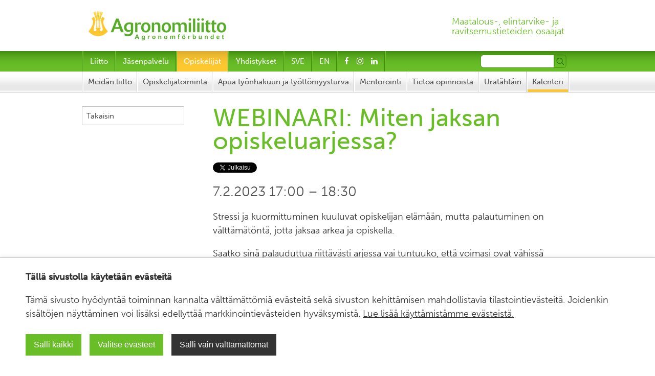

--- FILE ---
content_type: text/html; charset=utf-8
request_url: https://www.agronomiliitto.fi/opiskelijat/tapahtumat/webinaari-miten-jaksan-opiskeluarjessa/
body_size: 5131
content:
<!DOCTYPE html PUBLIC "-//W3C//DTD XHTML 1.0 Strict//EN" "http://www.w3.org/TR/xhtml1/DTD/xhtml1-strict.dtd"><html xmlns="http://www.w3.org/1999/xhtml"><head><meta http-equiv="Content-Type" content="text/html; charset=utf-8"><meta name="viewport" content="width=device-width, initial-scale=1.0, maximum-scale=1.0"><meta property="og:title" content="WEBINAARI: Miten jaksan opiskeluarjessa?"/><title>Agronomiliitto</title><script>var PrivacyWireSettings={"version":1,"dnt":"0","customFunction":"","messageTimeout":5000,"cookieGroups":{"necessary":"Pakolliset","functional":"Functional","statistics":"Tilastointi","marketing":"Markkinointi","external_media":"External Media"}}</script><script defer src="/site/assets/pwpc/pwpc-14b77b1be4460545140ee375658e5ea39190f535.js"></script>		<link rel="stylesheet" href="/site/assets/pwpc/pwpc-dac139de715502d9e02005864324c7a3aaaf8f29.css" /><script async type="text/plain" data-src="https://www.googletagmanager.com/gtag/js?id=UA-2928323-1" data-type="text/javascript" data-category="statistics"></script><script type="text/plain" data-type="text/javascript" data-category="statistics">window.dataLayer=window.dataLayer||[];function gtag(){dataLayer.push(arguments)}
gtag('js',new Date());gtag('config','UA-2928323-1',{'anonymize_ip':'true'})</script><script type="text/plain" data-type="text/javascript" data-category="marketing">!function(f,b,e,v,n,t,s){if(f.fbq)return;n=f.fbq=function(){n.callMethod?n.callMethod.apply(n,arguments):n.queue.push(arguments)};if(!f._fbq)f._fbq=n;n.push=n;n.loaded=!0;n.version='2.0';n.queue=[];t=b.createElement(e);t.async=!0;t.src=v;s=b.getElementsByTagName(e)[0];s.parentNode.insertBefore(t,s)}(window,document,'script','https://connect.facebook.net/en_US/fbevents.js');fbq('init','1220114692403065');fbq('track','PageView')</script><link rel="stylesheet" type="text/css" href="/site/assets/pwpc/pwpc-958089f197235dc2a2771c9879ca7a75507d8a22.css" media="all"><script type="text/javascript" src="//use.typekit.net/gbk8fzu.js"></script><script type="text/javascript">try{Typekit.load()}catch(e){}</script><script type="text/javascript" src="/site/assets/pwpc/pwpc-bec1ab114cac83f0fb76fc069492dfc806513498.js"></script><!--PWPC0.0002--><!--[if lt IE 9]><link rel="stylesheet" type="text/css" href="css/ie.css" media="screen"><![endif]-->	<script type="text/javascript" src="//use.typekit.net/gbk8fzu.js"></script>	<script type="text/javascript">try{Typekit.load()}catch(e){}</script>	</head><body class=" template-events-item template-19223 root-opiskelijat index-3">	<div class="privacywire-wrapper">    <div class="privacywire-page-wrapper">        <div class="privacywire privacywire-banner">            <div class='privacywire-header'>Tällä sivustolla käytetään evästeitä</div>            <div class="privacywire-body">                <div class="privacywire-text"><p>Tämä sivusto hyödyntää toiminnan kannalta välttämättömiä evästeitä sekä sivuston kehittämisen mahdollistavia tilastointievästeitä. Joidenkin sisältöjen näyttäminen voi lisäksi edellyttää markkinointievästeiden hyväksymistä. <a href="/liitto/organisaatio/tietoa-evasteista/">Lue lisää käyttämistämme evästeistä.​​​​​​</a>​</p></div>                <div class="privacywire-buttons">                    <button class="allow-all" >Salli kaikki</button>                    <button class="allow-necessary" >Salli vain välttämättömät</button>                    <button class="choose" >Valitse evästeet</button>                </div>                                            </div>        </div>        <div class="privacywire privacywire-options">            <div class='privacywire-header'>Tällä sivustolla käytetään evästeitä</div>            <div class="privacywire-body">                <div class="privacywire-text"><p>Tämä sivusto hyödyntää toiminnan kannalta välttämättömiä evästeitä sekä sivuston kehittämisen mahdollistavia tilastointievästeitä. Joidenkin sisältöjen näyttäminen voi lisäksi edellyttää markkinointievästeiden hyväksymistä. <a href="/liitto/organisaatio/tietoa-evasteista/">Lue lisää käyttämistämme evästeistä.​​​​​​</a>​</p></div>                <div class="privacywire-text">                    <ul>                        <li >                            <label for="necessary">                                <input class="required"                                       type="checkbox"                                       name="necessary"                                       id="necessary"                                       value="1"                                       checked                                       disabled>                                Pakolliset                            </label>                        </li>                        <li hidden>                            <label for="functional">                                <input class="optional"                                       type="checkbox"                                       name="functional"                                       id="functional"                                       value="0">                                Functional                            </label>                        </li>                        <li >                            <label for="statistics">                                <input class="optional"                                       type="checkbox"                                       name="statistics"                                       id="statistics"                                       value="0">                                Tilastointi                            </label>                        </li>                        <li >                            <label for="marketing">                                <input class="optional"                                       type="checkbox"                                       name="marketing"                                       id="marketing"                                       value="0">                                Markkinointi                            </label>                        </li>                        <li hidden>                            <label for="external_media">                                <input class="optional"                                       type="checkbox"                                       name="external_media"                                       id="external_media"                                       value="0">                                External Media                            </label>                        </li>                    </ul>                </div>                <div class="privacywire-buttons">                    <button class="allow-all" hidden>Salli kaikki</button>                    <button class="toggle" >Valitse kaikki</button>                    <button class="save">Tallenna asetukset</button>                </div>                                            </div>        </div>        <div class="privacywire privacywire-message">            <div class="privacywire-body">Evästeasetuksesi on tallennettu.</div>        </div>    </div></div><div hidden class="privacywire-ask-consent-blueprint"><div class="privacywire-consent-message"><p>Tämän sisällön näyttäminen edellyttää seuraavan evästetyypin hyväksymistä: {category}.</p></div><button class="privacywire-consent-button" data-consent-category="{categoryname}">Hyväksy evästeet</button></div><div id="fb-root"></div><script>(function(d,s,id){var js,fjs=d.getElementsByTagName(s)[0];if(d.getElementById(id))return;js=d.createElement(s);js.id=id;js.src="//connect.facebook.net/fi_FI/all.js#xfbml=1&appId=520651174617381";fjs.parentNode.insertBefore(js,fjs)}(document,'script','facebook-jssdk'))</script>	<div id="header">	<div class="head-panel shell">		<h1 class="logo">			<a href='/liitto/' title='Agronomiliitto Agronomförbundet'><img src='/site/templates/styles/img/logo_old.png?2' alt='Agronomiliitto Agronomförbundet' /></a>					</h1>		<div class="holder">			<!--			<div class="social-panel">				<div class="social">					<div class="social-box"><img src="/site/templates/styles/img/img-fb-like.gif" alt="f Like" width="77" height="20" /></div>				</div>			</div>			-->			<div class="slogan-holder">				<strong class="slogan">Maatalous-, elintarvike- ja ravitsemustieteiden osaajat</strong>			</div>		</div>	</div>	<div class="top-panel">		<div class="shell">			<ul id="nav">				<li class=''><a href='/liitto/'>Liitto</a></li><li class=''><a href='/jasenpalvelu/'>Jäsenpalvelu</a></li><li class='active'><a href='/opiskelijat/'>Opiskelijat</a></li><li class=''><a href='/yhdistykset/'>Yhdistykset</a></li><li class=''><a href='/sve/'>SVE</a></li><li class=''><a href='/en/'>EN</a></li>									<li class="some some-facebook"><a href="https://fi-fi.facebook.com/Agronomiliitto/" target='_blank'><i class="fa fa-facebook" aria-hidden="true"></i></a></li>					<li class="some some-instagram"><a href="https://www.instagram.com/agronomiliitto/" target='_blank'><i class="fa fa-instagram" aria-hidden="true"></i></a></li>					<li class="some some-linkedin"><a href="https://www.linkedin.com/company/15254934?trk=tyah&trkInfo=clickedVertical%3Acompany%2CclickedEntityId%3A15254934%2Cidx%3A1-2-2%2CtarId%3A1484812683090%2Ctas%3Aagronomiliitto" target='_blank'><i class="fa fa-linkedin" aria-hidden="true"></i></a></li>							</ul>			<div class="more-nav">				<div class="holder">					<!--<strong class="logo-akava"><a href="http://www.akava.fi" title="AKAVA">AKAVA</a></strong>-->					<form action="/haku/" method="get" class="search-form">						<fieldset>							<input name="q" type="text" />							<input type="submit" value="Hae" />						</fieldset>					</form>					<a href="#" class="lang-link"><span>Language</span></a>				</div>			</div>		</div>	</div>	<div class="nav-panel">		<div class="shell">			<ul class="sub-nav">				<li class=''><a href='/opiskelijat/opiskelijajasenyys/'>Meidän liitto</a></li><li class=''><a href='/opiskelijat/opiskelijatoiminta/'>Opiskelijatoiminta</a></li><li class=''><a href='/opiskelijat/apua-tyonhakuun/'>Apua työnhakuun ja työttömyysturva</a></li><li class=''><a href='/opiskelijat/mentorointi/'>Mentorointi</a></li><li class=''><a href='/opiskelijat/tietoa-opinnoista/'>Tietoa opinnoista</a></li><li class=''><a href='/opiskelijat/opiskelijaelamaa-blogi/'>Uratähtäin</a></li><li class='active'><a href='/opiskelijat/tapahtumat/'>Kalenteri</a></li>			</ul>			<select class="nav-sel">				<option>Siirry sivulle</option>				<option value='https://www.agronomiliitto.fi/opiskelijat/opiskelijajasenyys/'>Meidän liitto</option><option value='https://www.agronomiliitto.fi/opiskelijat/opiskelijatoiminta/'>Opiskelijatoiminta</option><option value='https://www.agronomiliitto.fi/opiskelijat/apua-tyonhakuun/'>Apua työnhakuun ja työttömyysturva</option><option value='https://www.agronomiliitto.fi/opiskelijat/mentorointi/'>Mentorointi</option><option value='https://www.agronomiliitto.fi/opiskelijat/tietoa-opinnoista/'>Tietoa opinnoista</option><option value='https://www.agronomiliitto.fi/opiskelijat/opiskelijaelamaa-blogi/'>Uratähtäin</option><option value='https://www.agronomiliitto.fi/opiskelijat/tapahtumat/'>Kalenteri</option>						</select>		</div>	</div></div>	<div id="main">		<div class="shell">	<div id="side">		<div class="sidemenu">			<ul>				<li><a href='/opiskelijat/tapahtumat/'>Takaisin</a></li>			</ul>		</div>	</div>	<div id="content">		<h1>WEBINAARI: Miten jaksan opiskeluarjessa?</h1>		<div id="somet">            <a href="//twitter.com/share" class="twitter-share-button" data-lang="fi" data-count="none">Twiittaa</a>            <script>!function(d,s,id){var js,fjs=d.getElementsByTagName(s)[0];if(!d.getElementById(id)){js=d.createElement(s);js.id=id;js.src="//platform.twitter.com/widgets.js";fjs.parentNode.insertBefore(js,fjs)}}(document,"script","twitter-wjs")</script>            <div class="fb-like" data-send="false" data-layout="button_count" data-width="150" data-show-faces="false" data-font="arial"></div>	    <script src="//platform.linkedin.com/in.js" type="text/javascript"></script>	    <script type="IN/Share" data-counter="right"></script>	    <script src="//apis.google.com/js/plusone.js"></script>	    <g:plus action="share"></g:plus>        </div>		<h2 class='summary'><span class='pvm'>7.2.2023 17:00 &ndash; 18:30</span></h2>		<p>Stressi ja kuormittuminen kuuluvat opiskelijan elämään, mutta palautuminen on välttämätöntä, jotta jaksaa arkea ja opiskella.</p><p>Saatko sinä palauduttua riittävästi arjessa vai tuntuuko, että voimasi ovat vähissä syksyn ja alkutalven opiskelurupeaman jälkeen? Mietitkö, mistä voisi saada lisää voimia ja miten voisit huolehtia jaksamisestasi? Entä mistä voi tunnistaa liiallisen kuormittumisen?</p><p>Webinaarissa pääset tutustumaan siihen, minkälaisia asioita on usein kuormittumisen taustalla, mitä on opiskelu-uupumus ja millaisin keinoin voit tukea ja vahvistaa omaa jaksamistasi.</p><p>Kouluttajana toimii Nyyti ry:n asiantuntija Päivi Kohta. Webinaari on avoin ja maksuton kaikille Agronomiliiton opiskelijajäsenille.</p><h3>ILMOITTAUTUMINEN</h3><p>Ilmoittaudu mukaan täyttämällä <strong><a href="https://q.surveypal.com/Jaksaminen-opiskeluarjessa" target="_blank">ilmoittautumislomake täällä.</a></strong></p><h3>Tervetuloa webinaariin!</h3>	</div></div>		</div>	<div id="footer">	<div class="footer-area shell">		<div class="faq-block">	<h2>Usein kysyttyä</h2>	<div class="list-holder">		<ul><li><a href='/jasenpalvelu/usein-kysytyt-kysymykset/#palkkasuositus'>Mistä vinkkiä palkkatoiveeseen?</a></li><li><a href='/jasenpalvelu/usein-kysytyt-kysymykset/#googletus'>Saako työnantaja googlettaa työnhakijat rekrytoidessa?</a></li><li><a href='/jasenpalvelu/usein-kysytyt-kysymykset/#yt'>Meillä on alkamassa yt-neuvottelut. Mitä tehdä?</a></li><li><a href='/jasenpalvelu/usein-kysytyt-kysymykset/#viides'>Mikä on YTN?</a></li><li><a href='/jasenpalvelu/usein-kysytyt-kysymykset/#valmistuminen'>Olen valmistumassa, mitä liitto tarjoaa minulle?</a></li></ul><ul><li><a href='/jasenpalvelu/usein-kysytyt-kysymykset/#miten-liityn-tyottomyyskassaan'>Miten liityn työttömyyskassaan?</a></li><li><a href='/jasenpalvelu/usein-kysytyt-kysymykset/#vaihdoin-tyopaikkaa-tarvitseeko-siita-ilmoittaa-liittoon'>Vaihdoin työpaikkaa, tarvitseeko siitä ilmoittaa liittoon?</a></li><li><a href='/jasenpalvelu/usein-kysytyt-kysymykset/#miten-alue-tai-koulutusala-yhdistyksiin-liitytaan'>Miten alue- tai koulutusalayhdistyksiin liitytään?</a></li><li><a href='/jasenpalvelu/usein-kysytyt-kysymykset/#miten-voin-suositella-kaverilleni-liiton-jasenyytta'>Miten voin suositella kaverilleni liiton jäsenyyttä?</a></li><li><a href='/jasenpalvelu/usein-kysytyt-kysymykset/#saako-tyottomana-alennusta-jasenmaksusta'>Saako työttömänä alennusta jäsenmaksusta?</a></li></ul>	</div></div>		<div class="address-block">			<strong class="logo-footer"><a href="/processwire/page/?open=19223" title="Agronomiliitto Agronomförbundet">Agronomiliitto Agronomförbundet</a></strong>			<strong class="logo-akava"><a href="http://www.akava.fi/" target="_blank" title="AKAVA">AKAVA</a></strong>			<div class="holder">				<div class="address-block-left">					<address><span>Agronomiliitto ry, Pohjoinen Makasiinikatu 6 A 8, 00130 Helsinki</span> <span>puh. (09) 2511 160, <a href="mailto:&#116;&#111;&#105;&#109;&#105;&#115;&#116;&#111;&#064;&#097;&#103;&#114;&#111;&#110;&#111;&#109;&#105;&#108;&#105;&#105;&#116;&#116;&#111;&#046;&#102;&#105;">&#116;&#111;&#105;&#109;&#105;&#115;&#116;&#111;&#064;&#097;&#103;&#114;&#111;&#110;&#111;&#109;&#105;&#108;&#105;&#105;&#116;&#116;&#111;&#046;&#102;&#105;</a></span></address>					<p><a href="/liitto/organisaatio/tietoa-evasteista/">Tietoa evästeistä</a> | <a href="/liitto/organisaatio/tietosuojaseloste/">Tietosuojaseloste</a></p>				</div>				<!--<a href="#" class="link">Kartta</a>-->									<ul class="somet">						<li class="some some-facebook"><a href="https://fi-fi.facebook.com/Agronomiliitto/" target='_blank'><i class="fa fa-facebook" aria-hidden="true"></i></a></li>						<li class="some some-instagram"><a href="https://www.instagram.com/agronomiliitto/" target='_blank'><i class="fa fa-instagram" aria-hidden="true"></i></a></li>						<li class="some some-linkedin"><a href="https://www.linkedin.com/company/15254934?trk=tyah&trkInfo=clickedVertical%3Acompany%2CclickedEntityId%3A15254934%2Cidx%3A1-2-2%2CtarId%3A1484812683090%2Ctas%3Aagronomiliitto" target='_blank'><i class="fa fa-linkedin" aria-hidden="true"></i></a></li>					</ul>							</div>		</div>		<div class="footer-nav">			<div class="col">				<h3>Liitto</h3><ul><li><a href='/liitto/edunvalvonta-ja-vaikuttaminen/'>Edunvalvonta</a></li><li><a href='/liitto/jasenet/'>Jäsenet</a></li><li><a href='/liitto/organisaatio/'>Organisaatio</a></li><li><a href='/liitto/agronomitalo/'>Agronomitalo</a></li><li><a href='/liitto/alimenta-lehti/'>Alimenta</a></li><li><a href='/liitto/yhteystiedot/'>Yhteystiedot</a></li><li><a href='/liitto/loimu-jasenyys/'>Loimu-jäsenyys</a></li></ul>			</div>			<div class="col">				<h3>Jäsenpalvelu</h3><ul><li><a href='/jasenpalvelu/tyo-ja-virkasuhdeneuvonta/'>Työ- ja virkasuhdeneuvonta</a></li><li><a href='/jasenpalvelu/palkkaneuvonta/'>Palkkaneuvonta</a></li><li><a href='/jasenpalvelu/apua-tyonhakuun/'>Urapalvelut  - tukea työnhakuun ja uralle</a></li><li><a href='/jasenpalvelu/kehita-osaamistasi/'>Urapalvelut - kehitä osaamistasi</a></li><li><a href='/jasenpalvelu/tyohyvinvointi/'>Työhyvinvointi - hyvinvointivalmennusta jäsenille</a></li><li><a href='/jasenpalvelu/jasenedut/'>Jäsenedut</a></li><li><a href='/jasenpalvelu/apurahat2/'>Apurahat ja stipendit</a></li></ul>			</div>			<div class="col">				<h3>Opiskelijat</h3><ul><li><a href='/opiskelijat/opiskelijajasenyys/'>Meidän liitto</a></li><li><a href='/opiskelijat/opiskelijatoiminta/'>Opiskelijatoiminta</a></li><li><a href='/opiskelijat/apua-tyonhakuun/'>Apua työnhakuun ja työttömyysturva</a></li><li><a href='/opiskelijat/mentorointi/'>Mentorointi</a></li><li><a href='/opiskelijat/tietoa-opinnoista/'>Tietoa opinnoista</a></li><li><a href='/opiskelijat/opiskelijaelamaa-blogi/'>Uratähtäin</a></li><li><a href='/opiskelijat/tapahtumat/'>Kalenteri</a></li></ul>			</div>			<div class="col">				<h3>Yhdistykset</h3><ul><li><a href='/yhdistykset/'>Kaikki yhdistykset</a></li><li><a href='/yhdistykset/kentalta-kuultua/'>Kentältä kuultua</a></li></ul>			</div>		</div>	</div></div>		</body></html>

--- FILE ---
content_type: text/html; charset=utf-8
request_url: https://accounts.google.com/o/oauth2/postmessageRelay?parent=https%3A%2F%2Fwww.agronomiliitto.fi&jsh=m%3B%2F_%2Fscs%2Fabc-static%2F_%2Fjs%2Fk%3Dgapi.lb.en.W5qDlPExdtA.O%2Fd%3D1%2Frs%3DAHpOoo8JInlRP_yLzwScb00AozrrUS6gJg%2Fm%3D__features__
body_size: 161
content:
<!DOCTYPE html><html><head><title></title><meta http-equiv="content-type" content="text/html; charset=utf-8"><meta http-equiv="X-UA-Compatible" content="IE=edge"><meta name="viewport" content="width=device-width, initial-scale=1, minimum-scale=1, maximum-scale=1, user-scalable=0"><script src='https://ssl.gstatic.com/accounts/o/2580342461-postmessagerelay.js' nonce="cVwUEFpkaw1DR9FwdWN4FQ"></script></head><body><script type="text/javascript" src="https://apis.google.com/js/rpc:shindig_random.js?onload=init" nonce="cVwUEFpkaw1DR9FwdWN4FQ"></script></body></html>

--- FILE ---
content_type: text/css
request_url: https://www.agronomiliitto.fi/site/assets/pwpc/pwpc-dac139de715502d9e02005864324c7a3aaaf8f29.css
body_size: 717
content:
.privacywire-page-wrapper{position:relative;z-index:9}.privacywire{box-shadow:0 0 8px rgba(0,0,0,.15);padding:1.5rem;padding-bottom:.5rem;background:#fff;position:fixed;bottom:-250%;left:0;right:0;opacity:0;z-index:35;border-top:.0625rem solid rgba(0,0,0,.25);transition:bottom .3s ease-in,opacity .3s ease}.privacywire-banner,.privacywire-options,.privacywire-message{display:flex;align-items:center;flex-direction:column}.privacywire-message{padding-bottom:1.5rem}.privacywire-header,.privacywire-body{max-width:1180px;padding-left:.5rem;padding-right:.5rem;width:100%}.privacywire-header{font-weight:700}.privacywire-text{margin-bottom:.5rem}.privacywire-text ul{margin-left:-.5rem;margin-right:-.5rem;display:block;list-style-type:none;padding:0}.privacywire-text ul li:not([hidden]){margin-left:.5rem;margin-right:.5rem;display:inline-block}.privacywire-buttons{padding-top:.5rem;margin-left:-.5rem;margin-right:-.5rem;display:flex;flex-wrap:wrap}.privacywire-buttons button{margin-left:.5rem;margin-right:.5rem;margin-bottom:1rem;background:#69be28;color:#fff;font-size:16px;display:inline-block;padding:.75rem 1rem;border:0}.privacywire-buttons button:hover,.privacywire-buttons button:focus{background:darkgreen}.privacywire-buttons .allow-necessary{background:#333;color:#fff;order:3}.privacywire-buttons .allow-necessary:hover,.privacywire-buttons .allow-necessary:focus{background:#111}.show-banner .privacywire-banner,.show-options .privacywire-options,.show-message .privacywire-message{bottom:0;opacity:1}[data-ask-consent-rendered="1"],div.privacywire-ask-consent-blueprint,.privacywire button[hidden]{display:none}.privacywire-consent-message{text-align:center}.privacywire-consent-button{color:#69be28;width:100%}.privacywire-consent-button em{font-style:normal;text-decoration:underline}.privacywire-show-options{background:#69be28!important;padding:1em!important;border:0;line-height:1!important;font-size:1em!important;cursor:pointer!important}

--- FILE ---
content_type: text/css
request_url: https://www.agronomiliitto.fi/site/assets/pwpc/pwpc-958089f197235dc2a2771c9879ca7a75507d8a22.css
body_size: 20966
content:
@font-face{font-family:'FontAwesome';src:url(../../templates/fonts/fontawesome-webfont.eot?v=4.7.0);src:url(../../templates/fonts/fontawesome-webfont.eot?#iefix&v=4.7.0) format('embedded-opentype'),url(../../templates/fonts/fontawesome-webfont.woff2?v=4.7.0) format('woff2'),url(../../templates/fonts/fontawesome-webfont.woff?v=4.7.0) format('woff'),url(../../templates/fonts/fontawesome-webfont.ttf?v=4.7.0) format('truetype'),url(../../templates/fonts/fontawesome-webfont.svg?v=4.7.0#fontawesomeregular) format('svg');font-weight:normal;font-style:normal}.fa{display:inline-block;font:normal normal normal 14px/1 FontAwesome;font-size:inherit;text-rendering:auto;-webkit-font-smoothing:antialiased;-moz-osx-font-smoothing:grayscale}.fa-lg{font-size:1.33333333em;line-height:0.75em;vertical-align:-15%}.fa-2x{font-size:2em}.fa-3x{font-size:3em}.fa-4x{font-size:4em}.fa-5x{font-size:5em}.fa-fw{width:1.28571429em;text-align:center}.fa-ul{padding-left:0;margin-left:2.14285714em;list-style-type:none}.fa-ul>li{position:relative}.fa-li{position:absolute;left:-2.14285714em;width:2.14285714em;top:0.14285714em;text-align:center}.fa-li.fa-lg{left:-1.85714286em}.fa-border{padding:.2em .25em .15em;border:solid 0.08em #eee;border-radius:.1em}.fa-pull-left{float:left}.fa-pull-right{float:right}.fa.fa-pull-left{margin-right:.3em}.fa.fa-pull-right{margin-left:.3em}.pull-right{float:right}.pull-left{float:left}.fa.pull-left{margin-right:.3em}.fa.pull-right{margin-left:.3em}.fa-spin{-webkit-animation:fa-spin 2s infinite linear;animation:fa-spin 2s infinite linear}.fa-pulse{-webkit-animation:fa-spin 1s infinite steps(8);animation:fa-spin 1s infinite steps(8)}@-webkit-keyframes fa-spin{0%{-webkit-transform:rotate(0deg);transform:rotate(0deg)}100%{-webkit-transform:rotate(359deg);transform:rotate(359deg)}}@keyframes fa-spin{0%{-webkit-transform:rotate(0deg);transform:rotate(0deg)}100%{-webkit-transform:rotate(359deg);transform:rotate(359deg)}}.fa-rotate-90{-ms-filter:"progid:DXImageTransform.Microsoft.BasicImage(rotation=1)";-webkit-transform:rotate(90deg);-ms-transform:rotate(90deg);transform:rotate(90deg)}.fa-rotate-180{-ms-filter:"progid:DXImageTransform.Microsoft.BasicImage(rotation=2)";-webkit-transform:rotate(180deg);-ms-transform:rotate(180deg);transform:rotate(180deg)}.fa-rotate-270{-ms-filter:"progid:DXImageTransform.Microsoft.BasicImage(rotation=3)";-webkit-transform:rotate(270deg);-ms-transform:rotate(270deg);transform:rotate(270deg)}.fa-flip-horizontal{-ms-filter:"progid:DXImageTransform.Microsoft.BasicImage(rotation=0, mirror=1)";-webkit-transform:scale(-1,1);-ms-transform:scale(-1,1);transform:scale(-1,1)}.fa-flip-vertical{-ms-filter:"progid:DXImageTransform.Microsoft.BasicImage(rotation=2, mirror=1)";-webkit-transform:scale(1,-1);-ms-transform:scale(1,-1);transform:scale(1,-1)}:root .fa-rotate-90,:root .fa-rotate-180,:root .fa-rotate-270,:root .fa-flip-horizontal,:root .fa-flip-vertical{filter:none}.fa-stack{position:relative;display:inline-block;width:2em;height:2em;line-height:2em;vertical-align:middle}.fa-stack-1x,.fa-stack-2x{position:absolute;left:0;width:100%;text-align:center}.fa-stack-1x{line-height:inherit}.fa-stack-2x{font-size:2em}.fa-inverse{color:#fff}.sr-only{position:absolute;width:1px;height:1px;padding:0;margin:-1px;overflow:hidden;clip:rect(0,0,0,0);border:0}.sr-only-focusable:active,.sr-only-focusable:focus{position:static;width:auto;height:auto;margin:0;overflow:visible;clip:auto}.fa-facebook-f:before,.fa-facebook:before{content:"\f09a"}.fa-instagram:before{content:"\f16d"}.fa-linkedin:before{content:"\f0e1"}.jasenbar{background:#69be28;color:white;font-size:12px;padding:4px;text-align:center}.jasenbar a,.jasenbar a:hover{color:white}body{min-width:320px;margin:0;font:18px/27px "museo-sans",Arial,Helvetica,sans-serif;font-weight:300;color:#323232;background:#fff;-webkit-text-size-adjust:100%;-ms-text-size-adjust:none}img{border-style:none}a{color:#323232;text-decoration:underline}a:hover{color:#69be28;text-decoration:none}h1,h2,h3,h4,h5,h6{color:#69be28;font-weight:500;margin-top:1.5em;margin-bottom:0}h1{font-size:48px;line-height:45px;margin-top:0}h2.summary{color:#555;font-weight:300;margin-top:0.8em;line-height:1.3em;clear:both}span.pvm{display:block;clear:both}strong,b{font-weight:500}blockquote{border-left:0.4em solid #eee;margin-left:1.2em;padding-left:0.4em;font-style:italic}form,fieldset{margin:0;padding:0;border-style:none}input,textarea,select{font:90% "museo-sans",Arial,Helvetica,sans-serif;vertical-align:middle}#main{overflow:hidden;padding-top:1.5em}.shell{max-width:960px;margin:0 auto;overflow:hidden;-moz-box-sizing:border-box;-webkit-box-sizing:border-box;box-sizing:border-box}.top-panel{background:#69be28 url([data-uri]) repeat-x}.top-panel .shell{height:40px}.top-panel .shell:after{display:block;clear:both;content:''}#nav{float:left;height:100%;margin:0;padding:0;list-style:none;font-weight:500;font-size:15px;line-height:40px}#nav li{float:left;height:100%;border-right:2px solid #69bd28}#nav li.some{border-right:none}#nav li.some:last-child{border-right:2px solid #69bd28}#nav li:first-child{border-left:1px solid #40890d}#nav a{display:block;height:100%;padding:0 13px;border-right:1px solid #40890d;text-decoration:none;color:#fafafa}#nav li.some a{border-right:none;border-left:none}#nav li.some:last-child a{border-right:1px solid #40890d}#nav li.some-instagram a{padding:0 2px}#nav li.some a:hover{background:transparent}#nav li:first-child a{border-left:2px solid #69bd28}#nav a:hover,#nav .active a{background:#fdc82f url([data-uri]) repeat-x}.more-nav{float:right;padding:7px 13px 0 0}.more-nav .logo-akava{float:left;width:75px;height:25px;margin:0;text-indent:-9999px;overflow:hidden;background:url([data-uri]) no-repeat}.more-nav .logo-akava a{display:block;height:100%}.search-form{float:left;width:167px;height:26px;margin:0 0 0 10px;background:url([data-uri]) no-repeat 0 -316px;background-position:0 -316px;border-left:1px solid #5a9236;border-radius:6px}.search-form input[type=text]{float:left;width:132px;height:15px;margin-top:1px;margin-bottom:1px;padding:4px 0 5px 10px;border:0;font-size:12px;line-height:15px;color:#323232;background:#fff;border-top-left-radius:5px;border-bottom-left-radius:5px}.search-form input[type=submit]{float:right;width:25px;height:26px;margin:0;padding:0;border:0;font-size:0;line-height:0;text-indent:-9999px;overflow:hidden;background:none}.search-form input[type=submit]:hover{cursor:pointer}.lang-link{display:none;float:left;margin:0 0 0 13px;padding:0 18px 0 0;color:#fff;text-decoration:none;font-size:13px;line-height:24px;background:url([data-uri]) no-repeat 100% -288px}.lang-link:hover{color:#fff}.lang-link span{display:block;height:26px;padding:0 6px 0 16px;background:url([data-uri]) no-repeat 0 -260px}.nav-panel{border-bottom:1px solid #c5c5c5;background:#fff url([data-uri]) repeat-x 0 100%}.nav-panel .shell{}.nav-panel .shell:after{display:block;clear:both;content:''}.nav-panel select{display:none;width:100%}.sub-nav{float:left;height:100%;margin:0;padding:0;list-style:none;font-weight:500;font-size:15px;line-height:40px}.sub-nav li{float:left;height:100%;border-right:2px solid #fff}.sub-nav li:first-child{border-left:1px solid #c5c5c5}.sub-nav a{display:block;position:relative;height:100%;padding:0 9px;border-right:1px solid #c5c5c5;text-decoration:none;color:#505050}.sub-nav li:first-child a{border-left:2px solid #fff}.sub-nav a:hover:after,.sub-nav .active a:after{content:'';position:absolute;left:0;right:0;bottom:0;height:5px;background:#fcc72e}.head-panel{padding:15px 10px 21px 13px;overflow:hidden}.logo{float:left;width:269px;margin:7px 20px 0 0}.logo img{width:100%;vertical-align:top}.head-panel .holder{overflow:hidden}.social-panel{padding:0 4px 0 0;overflow:hidden}.social-panel .social{float:right}.social-panel .social-box{float:left;margin:0 0 0 20px}.social-panel .social-box img{vertical-align:top}.slogan-holder{overflow:hidden;margin-top:1em}.slogan{float:right;width:227px;font-weight:300;line-height:19px;color:#69bd28}.main-gallery{position:relative;margin:0 0 22px}.main-gallery .gmask{position:relative;width:100%;overflow:hidden}.main-gallery .slides-list{position:relative;overflow:hidden}.main-gallery.carousel-active .slides-list{width:99999px}.main-gallery .slide{float:left;position:relative}.main-gallery img{vertical-align:top;max-width:100%}.main-gallery .title{position:absolute;bottom:42%;left:0;right:0;padding:0 10px;font-size:60px;line-height:70px;text-align:center;text-shadow:0 0 5px rgba(0,0,0,0.5);color:#fff}.main-gallery .slide .description{position:absolute;bottom:0;left:0;right:0;padding:11px 30px 16px;font-size:17px;text-align:center;color:#f0f0f0;background:rgba(0,0,0,0.6)}.main-gallery .slide .description p{margin:0}.main-gallery .pagination{position:absolute;top:5px;left:0;right:0;z-index:10;text-align:center}.main-gallery .pagination ul{display:inline-block;vertical-align:top;margin:0;padding:0;list-style:none;font-size:14px;line-height:18px}.main-gallery .pagination ul li{float:left;padding:0 12px}.main-gallery .pagination ul a{text-decoration:none;color:#646464}.main-gallery .pagination ul a:hover{text-decoration:underline}.main-gallery .pagination ul .active a{font-weight:500}.main-gallery .pagination ul .active a:hover{text-decoration:none}.member-options{padding:0 0 36px;overflow:hidden}.member-options .ttl{float:left;width:130px;padding:1px 36px 0 11px;font-weight:500;font-size:19px;color:#69be28}.member-options .options-list{float:left;width:486px;font-size:0.9em}.member-options .options-list ul{float:left;width:50%;-moz-box-sizing:border-box;-webkit-box-sizing:border-box;box-sizing:border-box;margin:0;padding:0 15px 0 0;list-style:none}.member-options .options-list ul li{overflow:hidden}.member-options .options-list ul a{position:relative;float:left;padding:0 0 0 13px;text-decoration:none}.member-options .options-list ul a:before{content:'»';position:absolute;top:0;left:0}.member-options .button-box{float:right;width:227px;margin:6px 0 0}.member-options .description{margin-right:250px}.button{display:block;padding:0 4px 0 0;text-decoration:none;font-weight:500;font-size:22px;line-height:58px;text-align:center;color:#fff;background:url([data-uri]) no-repeat 100% -65px}.button:hover{color:#fff;background-position:100% -195px}.button span{display:block;height:61px;background:url([data-uri]) no-repeat}.button:hover span{background-position:0 -130px}.button-invert{display:block;padding:0 4px 0 0;text-decoration:none;font-weight:500;font-size:22px;line-height:58px;text-align:center;margin-bottom:5px;color:#fff;background:url([data-uri]) no-repeat 100% -195px}.button-invert:hover{color:#fff;background-position:100% -65px}.button-invert span{display:block;height:61px;background:url([data-uri]) no-repeat;background-position:0 -130px}.button-invert:hover span{background-position:0 0}.member-options .button{margin:0 0 19px}.nav-sel{display:block;width:100%}.gray-section{padding:32px 0 20px;background:#edeced url(../../templates/styles/img/bg-gray.jpg)}.main-heading{padding:0 0 0 13px;position:relative}.main-heading h2{margin:0 0 22px;font-size:35px;line-height:40px;color:#69be28}.main-heading h2:after{content:' »'}.news-section{padding:0 82px 0 163px}.news-list{margin:0 0 40px;padding:0;list-style:none;overflow:hidden}.news-list li{margin:0 0 7px;border-bottom:1px solid #c8c8c8}.news-list li.expanded{border:0;padding:0 0 11px}.news-list a{display:block;padding:0 9px 1px;border-left:6px solid #69be28;text-decoration:none;overflow:hidden}.news-list li.expanded a{margin:0 0 18px;padding:0 16px;border:0}.news-list a:hover{color:#323232;background:#69be28}.news-list li.expanded a:hover{text-decoration:none;background:none}.news-list a em{float:left;min-width:82px;margin:0 10px 0 0;font-style:normal}.news-list .expanded a em{float:none;display:block;margin:0;min-width:1px}.news-list a strong{display:block;font-weight:normal}.news-list .expanded a strong{font-size:24px;font-weight:500;line-height:30px;margin:0}.news-list a strong:after{content:' »'}.news-list .expanded a strong:after{display:none}.news-list .text-slide{display:none}.news-list .expanded .text-slide{display:block;padding:0 16px}.news-list .expanded .text-slide p{margin:0 0 20px}.news-section h3{margin:0 0 25px;padding:9px 0 0 15px;font-size:17px;text-transform:uppercase;color:#69be28}.news-section h3:after{content:' »'}.vacancies-block{margin:0 0 30px;padding:8px 14px 12px 11px;border:1px solid #c8c8c8}.vacancies-block .block-holder{display:table;width:100%}.vacancies-block .text-box{display:table-cell;vertical-align:top;padding:0 40px 0 0}.vacancies-block .ad-box{display:table-cell;vertical-align:top;width:1px;padding:3px 0 0}.vacancies-block .ad-box img{vertical-align:top}.vacancies-block .main-heading{padding:0}.vacancies-block .main-heading h2{margin:0 0 7px}.vacancies-block .list-holder{font-size:15px;line-height:21px;overflow:hidden}.vacancies-block .list-holder ul{float:left;width:40%;-moz-box-sizing:border-box;-webkit-box-sizing:border-box;box-sizing:border-box;margin:0;padding:0 20px 0 0;list-style:none}.vacancies-block .list-holder ul:last-child{width:20%}.vacancies-block .report-link{text-decoration:none;font-weight:500;color:#69be28}.vacancies-block .report-link:after{content:' »'}.vacancies-block .report-link:hover{text-decoration:underline}.calendar-block{padding:38px 0 10px;overflow:hidden}.calendar-block .main-heading{margin:0 0 40px;overflow:hidden}.calendar-block .main-heading h2{float:left;margin:0}.calendar-block .main-heading h2:after{display:none}.calendar-block .main-heading ul{float:right;margin:13px 0 0;padding:0;list-style:none}.calendar-block .main-heading ul li{float:left;padding:0 13px}.calendar-block-menneet{display:block;margin-top:-40px;padding-bottom:20px;margin-left:13px}.calendar-block-menneet a{text-decoration:none}.calendar-block .main-heading ul a{text-decoration:none}.calendar-block .main-heading ul a:after{content:' »'}.calendar-list{margin:0 -18px 30px 0}.calendar-list .list-holder{display:table;width:100%;table-layout:fixed}.calendar-list ul{vertical-align:top;margin:0;padding:0 18px 0 0;list-style:none}.calendar-list ul li{margin:0 0 18px;border:1px solid #c8c8c8;float:left;width:30%;margin-right:3%}.calendar-list ul li:nth-child(3n+4){clear:both}.calendar-list .item{min-height:84px;padding:6px 15px 6px 5px;border-left:6px solid #69bd28;overflow:hidden;background:#f7f7f3}.calendar-list .date{float:left;width:72px;padding:0 10px 0 0;font-style:normal;font-weight:500;font-size:15px;line-height:20px;text-transform:uppercase;text-align:center}.calendar-list .date span{display:block;margin:0 0 3px;font-size:32px;line-height:36px}.calendar-list .date .year{font-size:0.8em;line-height:1em}.calendar-list .text-holder{padding:3px 0 0;font-size:15px;line-height:20px;overflow:hidden}.calendar-list .text-holder p{margin:0}.calendar-list .text-holder a{text-decoration:none}.calendar-list .text-holder a:after{content:' »'}.blog-section{background:#69bd28 url(../../templates/styles/img/bg-blog.jpg)}.blog-section .section-holder{padding:42px 0 61px;background:url([data-uri]) repeat-x}.blog-section .main-heading h2{margin:0 0 32px;color:#fff}.blog-section .main-heading h2 a{color:#fff}.blog-section h1{margin-top:0.2em}.blog-list{padding:35px 94px 6px 94px;background:#fff}.blog-type{margin:0 0 30px;overflow:hidden}.blog-type h3{margin:0 0 22px;font-size:17px;text-transform:uppercase;color:#69be28}.blog-type h3 a{text-decoration:none;color:#69be28}.blog-type h3 a:after{content:' »'}.blog-type h3 a:hover{text-decoration:underline}.blog-list .post-item{margin:0 0 15px;overflow:hidden}.blog-list .post-item .date{float:left;width:80px;margin:0 4px 0 0;font-style:normal;font-weight:500;font-size:15px;line-height:20px;text-transform:uppercase}.blog-list .post-item .date span{display:block;margin:0 0 3px;font-size:32px;line-height:36px}.blog-list .post-item .text-holder{padding:2px 0 0;overflow:hidden}.blog-list .post-item h4{margin:0 0 6px;font-size:24px;line-height:28px}.blog-list .post-item h4 a{text-decoration:none}.blog-list .post-item p{margin:0}#footer{background:#282828}.footer-area{padding:45px 0 13px;color:#f0f0f0}.footer-area a{color:#f0f0f0}.faq-block{padding:0 0 21px 15px}.faq-block h2{margin:0 0 32px;font-size:24px;line-height:30px}.faq-block h2:after{content:' »'}.faq-block .list-holder{margin:0 0 20px;overflow:hidden}.faq-block .list-holder ul{float:left;width:50%;-moz-box-sizing:border-box;-webkit-box-sizing:border-box;box-sizing:border-box;margin:0;padding:0 20px 0 0;list-style:none;overflow:hidden}.faq-block .list-holder ul li{margin:0 0 12px}.address-block{margin:0 0 38px;padding:22px 15px 28px 13px;border:1px solid #959595;overflow:hidden}.address-block .logo-footer{float:left;width:32px;height:41px;margin:0 50px 0 0;text-indent:-9999px;overflow:hidden;background:url([data-uri]) no-repeat}.address-block .logo-footer a{display:block;height:100%}.address-block .logo-akava{float:right;width:75px;height:25px;margin:12px 0 0 20px;text-indent:-9999px;overflow:hidden;background:url([data-uri]) no-repeat}.address-block .logo-akava a{display:block;height:100%}.address-block .holder{padding:4px 0 0;overflow:hidden}.address-block .address-block-left{float:left}.address-block address,.address-block p{margin:0 9px 0 0;font-style:normal;font-size:15px;line-height:19px}.address-block address span{display:block}.address-block address a{text-decoration:none}.address-block address a:hover{text-decoration:underline}.address-block .link{float:left;font-size:15px;line-height:19px;text-decoration:none;color:#69bd28}.address-block .link:after{content:' »'}.address-block .link:hover{text-decoration:underline}.footer-nav{display:table;table-layout:fixed;width:100%;font-size:15px;line-height:20px}.footer-nav .col{display:table-cell;vertical-align:top;padding:0 50px 0 13px}.footer-nav .col:first-child{padding-left:15px}.footer-nav h3{margin:0;font-size:15px;line-height:20px}.footer-nav ul{margin:0;padding:0;list-style:none}.footer-nav ul a{text-decoration:none}.footer-nav ul a:hover{text-decoration:underline}.common-list .list-holder{display:table;width:100%;table-layout:fixed}.common-list ul{display:table-cell;vertical-align:top;margin:0;padding:0 18px 0 0;list-style:none}.image{background:white;margin-bottom:1em}.image img{width:100%;display:block}.image p{padding:1em;margin:0;font-size:0.9em}#side{float:left;width:200px}#content{margin-left:256px;height:auto!important}#content img{max-width:100%;height:auto}#side,#content,#fullcontent{margin-bottom:2em}.align_right{float:right;margin-left:1em;margin-bottom:1em}.align_left{float:left;margin-right:1em;margin-bottom:1em}.align_center{display:block;margin:0 auto 1em}.sidemenu{margin-bottom:1.5em}.sidemenu>ul{margin:0;padding:0;list-style:none;border:1px solid #c5c5c5}.sidemenu>ul>li{border-bottom:1px solid #c5c5c5}.sidemenu>ul>li:last-child{border:none}.sidemenu>ul>li a{display:block;padding:0.5em;text-decoration:none;font-size:15px;line-height:20px}.sidemenu>ul>li.parent>a,.sidemenu>ul>li.current>a{border-bottom:4px solid #FCC72E;font-weight:500}.sidemenu>ul ul{list-style:none;padding-left:0.2em}.sidemenu>ul ul li a{font-size:13px;line-height:15px}.sidemenu>ul ul li.parent>a,.sidemenu>ul ul li.current>a{font-weight:500;text-decoration:underline}th{text-align:left}table{width:100%;margin:1em 0}.ukk-kysymys:hover{cursor:pointer;text-decoration:underline}.huomiolaatikko{border:1px solid #ddd;background:#f3f3f3;padding:1em}.MarkupPagerNav{overflow:hidden;display:block;clear:both;margin:0 auto 1em auto;padding:0;font-family:Arial,sans-serif}.MarkupPagerNav li{display:inline;list-style:none;margin:0}.MarkupPagerNav li a,.MarkupPagerNav li.MarkupPagerNavSeparator{display:block;float:left;padding:2px 9px;color:#333;background:#ddd;margin-right:3px;font-weight:500;text-transform:uppercase;text-decoration:none}.MarkupPagerNav li.MarkupPagerNavOn a,.MarkupPagerNav li a:hover{color:#fff;background:#69BE28;text-decoration:none}.MarkupPagerNav li.MarkupPagerNavSeparator{display:inline;color:#333;background:#ddd;padding-left:3px;padding-right:3px}.template-jasenpalvelu .head-panel{position:relative}.login-box{display:none}.event-item h2{margin-top:0.2em;font-size:1.1em}.yhdistysTitle{padding:0.6em;margin-top:0}.yhdistyskortti{background:white;padding:1em;margin-bottom:1em}.yhdistyskortti h2,.yhdistyskortti p{margin:0}.yhdistyskortti h2{margin-bottom:0.4em;font-size:1.1em;line-height:1.2em}.nostokuva{padding:9px;border:1px solid #ddd;margin-bottom:1.5em}.nostokuva img{display:block}.nostokuva-2{margin-bottom:1.5em}.hidden{display:none}#liity{font-size:14px}#liity .opiskelijaOhje{display:none;margin-left:21%}#tyonantaja{width:80%}.select2-results li{font-size:12px}#liity fieldset{margin-bottom:1em;padding:0;position:relative}#liity legend{display:block;width:100%;padding:1em 0.2em 0.5em;font-size:2em;font-weight:500;border:none;background:white}#liity .element{padding:0.5em;background:#f5f5f5;margin-bottom:2px;overflow:hidden}#liity .element input[type=text]{width:30%}#liity label{display:block;float:left;text-align:right;padding-right:1%;width:20%;font-weight:700;line-height:1.2em;padding-top:7px}#liity .options{float:left;width:79%}#liity .options label{float:left;display:block;width:inherit;text-align:left;font-weight:500;padding-top:6px}#liity .element.error{background:rgb(255,200,200)}#liity .description{font-size:0.9em;line-height:1.1em}#liity .radioset input{clear:both;float:left;margin-top:0.5em}#liity #wrap-osoite_ulkomailla .options{width:100%}#liity #wrap-osoite_ulkomailla input.count-1{margin-left:21%}#liity #wrap-osoite_ulkomailla .option{width:70%}#liity #wrap-jasentietojen_luovutus .description,#liity #wrap-tutkintotiedot_valmistumispvm .description,#liity #wrap-muut_tutkinnot .description,#liity #wrap-muut_suoritetut_tutkinnot .description{display:block;clear:both;margin-left:21%;padding-left:3px}#liity #muut_tutkinnot,#liity #muut_suoritetut_tutkinnot{width:55%;height:70px}#liity #lisatietoja{width:50%;height:150px}#ui-datepicker-div{font-size:12px;line-height:1.3em}.muut_yhdistykset{margin-top:0}.template-yhdistys h2.summary{margin-top:0}.hakuaika{font-size:0.8em;text-transform:uppercase}.avoimet{font-size:0.9em;border-collapse:collapse;line-height:1.3em}.avoimet th,.avoimet td{padding:0.5em}.avoimet th{vertical-align:bottom;border-bottom:1px solid #ccc}.avoimet td{vertical-align:top;border-bottom:1px solid #eee}#CommentForm{display:none}.CommentList{margin:1em 0 0 0;padding:0}.CommentListItem{font-size:0.9em;list-style:none;margin:0;margin-bottom:1em;border-top:1px dotted #ccc;padding:0.6em;background:#f3f3f3}.CommentListItem p{margin:0}.CommentHeader,#CommentForm label{margin:0;font-size:0.8em;text-transform:uppercase;color:#69be28}.CommentText{color:#666}#CommentForm{clear:both;border-top:1px dotted #ccc}#CommentForm h2{margin-bottom:0;border:none}#CommentForm label{display:block;color:#999}#CommentForm p{margin:0.5em 0}#CommentForm .error{background:#a30000;color:#fff;padding:0.25em 0.5em}#CommentForm .success{font-weight:bold}.CommentForm_cite,.CommentForm_email{float:left}.CommentForm_cite input,.CommentForm_email input{width:200px;margin-right:1em}.CommentForm_text{clear:both}.CommentForm_text textarea{padding:2px;width:75%;height:100px}.blog-section .date{float:left;padding-left:5px}.blog-section #somet{float:left;padding-left:1em}.fb-share-button,.twitter-share-button,.IN-widget,#___plus_0{float:left!important;line-height:1.12em!important;margin:20px 10px 20px 0!important;max-width:150px}.shell{position:relative}#side{position:absolute}.avoimet .header{cursor:pointer}.html{margin:1em 0;width:100%;clear:both}.rss-link{display:block;width:25px;height:25px;background:url([data-uri]) no-repeat;position:absolute;top:8px;right:15px;text-indent:-999px;font-size:0}.calendar-block .rss-link{position:static}.event-links{margin-top:-1em}.menneet{margin-top:-1em}.main-heading h2 a{color:#69be28}@media only screen and (max-width:959px){.vacancies-block .list-holder ul{width:100%!important}.calendar-list ul li{clear:both;width:100%;margin-right:0}.top-panel .shell{height:auto}#nav{float:none;display:table;width:100%}#nav li{float:none;display:table-cell;vertical-align:middle;border-bottom:1px solid #40890d;border-left:1px solid #40890d;border-right:0;height:auto}#nav li:first-child{border-left:0}#nav a{display:block;height:40px;border-left:2px solid #69bd28;border-right:0;text-align:center}#nav li:first-child a{border-left:0}.more-nav{float:none;text-align:center;padding:15px}.more-nav .holder{display:inline-block;vertical-align:top;text-align:left}.sub-nav{float:none;display:table;width:100%;font-size:12px}.sub-nav li{float:none;display:table-cell;vertical-align:middle}.sub-nav a{height:40px;text-align:center;padding:0 5px}.content-section{padding:0 8px}.main-gallery .title{font-size:50px;line-height:60px}.main-gallery .slide .description{font-size:14px;line-height:18px}.gray-section .shell{padding:0 30px}.calendar-block{padding-left:8px;padding-right:8px}.member-options{padding:0 20px 40px}.member-options .ttl{float:none;display:block;clear:both;width:auto;padding:0 0 20px}}@media only screen and (max-width:800px){.slogan-holder{margin-top:0}.nav-panel{padding:0;border:0;background:none}.nav-panel select{display:block}.sub-nav{display:none}.main-gallery .title{font-size:40px;line-height:50px}}@media only screen and (max-width:767px){#side{position:static}#content img{display:block;width:100%;height:auto}.shell{}#main img{max-width:100%;height:auto}.more-nav{}#nav li{display:block;float:left;box-sizing:border-box;width:33.33333333333333%}#nav li:nth-child(3n+4){clear:both}#nav li a{border-left:none}.nav-panel .shell{padding:1em;font-size:1em}.head-panel{text-align:center}.logo{float:none;display:block;width:410px;margin:0 auto 20px;text-align:left}.social-panel{display:none}.slogan{float:none;display:block;width:auto}.member-options .options-list{float:none;width:auto;margin:0 0 20px;overflow:hidden}.member-options .button-box{float:none;width:auto}.member-options .button-box .button span{padding:0 18px;text-align:left}.news-section{padding:0}.vacancies-block .text-box{padding:0}.vacancies-block .ad-box{display:none}.vacancies-block .list-holder ul{float:none;width:auto;overflow:hidden}.main-gallery .title{bottom:10%;font-size:30px;line-height:36px}.calendar-list ul,.common-list ul{display:block}.member-options .description{margin-right:0}.footer-nav .col{display:block;margin-bottom:2em}.blog-list{margin:15px;padding:15px}.main-gallery .slide .description,.main-gallery .pagination{display:none}#side,#content{width:100%;float:none;margin:0 auto!important}}@media only screen and (max-width:639px){body{font-size:13px;line-height:16px}.nav-sel{font-size:16px}#main .shell{padding:0 1em}h1{font-size:20px;line-height:24px}#nav{font-size:11px}#nav a{padding:0 5px}.logo{width:205px}.slogan{font-size:11px}.member-options .ttl{padding:0 0 10px;font-size:12px;line-height:16px}.member-options .options-list ul{padding:0 5px 0 0}.button{font-size:14px}.main-heading h2{font-size:18px;line-height:24px}.news-section h4{font-size:13px;line-height:16px}.news-list a em{min-width:1px;margin:0 3px 0 0}.news-list .expanded a{margin:0 0 10px}.news-list .expanded a strong{font-size:14px;line-height:18px}}#highlights{width:100%;margin-bottom:2em;box-sizing:border-box}#highlights *,#highlights *:before,#highlights *:after{box-sizing:inherit}#highlights .col{display:inline-block;vertical-align:top;position:relative;width:25%;padding-right:1em}#highlights .col:last-child{padding-right:0}#highlights .col .content{color:#fff;text-transform:uppercase;text-align:center;background:#69be28;position:relative;padding-bottom:50px;min-height:200px;transition:background-color 0.2s ease;position:relative;vertical-align:top;display:inline-block;width:100%}#highlights.liitto .col .content:after{content:"\f138";font-family:"FontAwesome";font-size:28px;color:#fff;background:#fdc82f;width:100%;height:50px;padding:11px 0 0 0;text-align:center;position:absolute;bottom:0;left:0}#highlights .col .content:hover{background:#fdc82f}#highlights .col h2{font-size:20px;line-height:1;color:#fff;text-transform:uppercase;margin:1em 0 0 0;padding:0 .5em}#highlights .col a{position:relative;height:100%;text-decoration:none}#highlights .col p{font-size:16px;line-height:1.2}#highlights .col .date{font-size:14px}@media only screen and (max-width:1000px){#highlights .col,#highlights .col:last-child{width:50%;padding:.5em}}@media only screen and (max-width:767px){#highlights .col,#highlights .col:last-child{display:block;width:100%}}#highlights.liitto .col .content .img-container{margin:.8em auto -1em auto}#highlights.teema{margin-bottom:.5em}#highlights.teema .col{width:50%;margin-bottom:1em}#highlights.teema .col:nth-child(2){padding-right:0}#highlights.teema .col .content{min-height:115px;padding:0;background:transparent}#highlights.teema .col .content .text-content{background:#69be28;position:relative;left:0;top:0;height:100%;min-height:115px;width:60%;padding-bottom:1em;transition:background-color 0.2s ease}#highlights.teema .col .content:hover .text-content,#highlights.teema .col:nth-child(2) .content .text-content,#highlights.teema .col:nth-child(3) .content .text-content{background:#fdc82f}#highlights.teema .col:nth-child(2):hover .content .text-content,#highlights.teema .col:nth-child(3):hover .content .text-content{background:#69be28}#highlights.teema .col .content .img-container{color:#69be28;position:absolute;right:0;top:0;width:40%;height:100%;background:rgba(255,255,255,.5);border-top:1px solid #dfdfdf;border-right:1px solid #dfdfdf;border-bottom:1px solid #dfdfdf;display:flex;align-items:center;justify-content:center}#highlights.teema .col .content .img-container span{font-weight:400;text-transform:none}#highlights.teema .col h2{padding:2.2em 0 0 0;margin:0}#highlights.teema .col h2:after{content:' »'}#highlights.teema .col.page-highlight h2:after{content:''}@media only screen and (max-width:1000px){#highlights.teema .col:nth-child(2){padding-right:.5em}#highlights.teema .col,#highlights.teema .col:last-child{margin-bottom:0}}@media only screen and (max-width:767px){#highlights.teema .col,#highlights.teema .col:last-child{width:100%}}ul.somet{display:block;float:right;margin:9px 5px 0 0}ul.somet li{display:block;float:left}ul.somet li a{display:inline-block;padding:0 6px}.someseina{padding:1em 0}.root-teema{background:url(../../templates/styles/img/teema_bg.jpg)}.root-teema:not(.ohjelma) .head-panel{display:none}.root-teema.template-9779 .main-gallery{position:relative;margin:0}.root-teema.template-9778 #side{display:none}.root-teema.template-9778 #content{margin-left:0}.root-teema #side .sidemenu{background:#fff}.root-teema h1{font-size:1.8em;font-weight:600}.root-teema .summary{font-size:2.4em;font-weight:400;color:#000;margin:0 0 .5em 0;line-height:1.2;position:relative;padding-left:2rem}.root-teema .summary::before{content:'';display:block;position:absolute;left:0;margin-right:1rem;width:0.5rem;height:100%;border-left:14px solid #69be28}.template-teema #main{overflow:hidden;padding-top:0}.template-teema #top-content{padding-top:1.5em}.nostolista{padding:0 .5em;columns:400px;-moz-columns:400px}.nostolista li{list-style:none;border-left:14px solid #69be28;padding-left:16px;margin-bottom:1em;overflow:hidden}.nostolista li h2{color:#000;text-transform:uppercase;font-size:.9em;font-weight:bold;margin:0}.nostolista li a{color:#69be28;font-weight:400;text-decoration:none}.nostolista li a:after{content:' »'}.nostolista li a:hover{text-decoration:underline}.template-9778.root-teema .summary{color:#69be28!important;padding-left:0}.root-teema #content{background:rgba(255,255,255,1);padding:1rem;margin-left:220px}.root-teema #content p{margin-left:0!important}.template-9778.root-teema .summary::before{content:none}.root-teema .sidemenu>ul li.has_children:not(.parent){display:none}.ohjelma .sidemenu>ul li.has_children:not(.parent){display:block}.flockler-wall-item__content{border:2px solid #cecece;border-top:solid 8px #69be28}.flockler-posts--narrow .flockler-wall-item,.flockler-posts--pad .flockler-wall-item,.flockler-posts--medium .flockler-wall-item{width:25%}.template-9901 .flockler-wall-item{width:50%}@media only screen and (max-width:767px){.template-9901 .flockler-wall-item{width:100%}}a.flockler-btn-load-more{background:#69be28;color:white}.some-heading{margin-bottom:2rem}.clearfix:after{visibility:hidden;display:block;font-size:0;content:" ";clear:both;height:0}.clearfix{display:inline-block}* html .clearfix{height:1%}.clearfix{display:block}body.osaamistarina #content{background-image:url(../../templates/styles/img/leimabg.png);background-repeat:no-repeat;background-size:65%;background-position:center bottom;border-bottom:100px solid #fff}@media only screen and (min-width:800px){body.osaamistarina #content{min-height:1000px}}body.osaamistarina .nostokuva-2{margin-bottom:1.5em;position:relative;width:60%}body.osaamistarina .nostokuva-2 img#osaaja{position:absolute;width:140px;max-width:50%;bottom:-15px;right:-70px}body.template-11547 #main:after,body.osaamistarina #main:after{content:" ";display:block;background-image:url(/site/templates/styles/img/osaaja-bottom.png);height:50px;background-position:-10px;margin-bottom:2em;background-size:contain}.template-11547 .sidemenu>ul li.has_children:not(.parent){display:block}@media only screen and (max-width:767px){.template-11547 #content img{width:auto}}